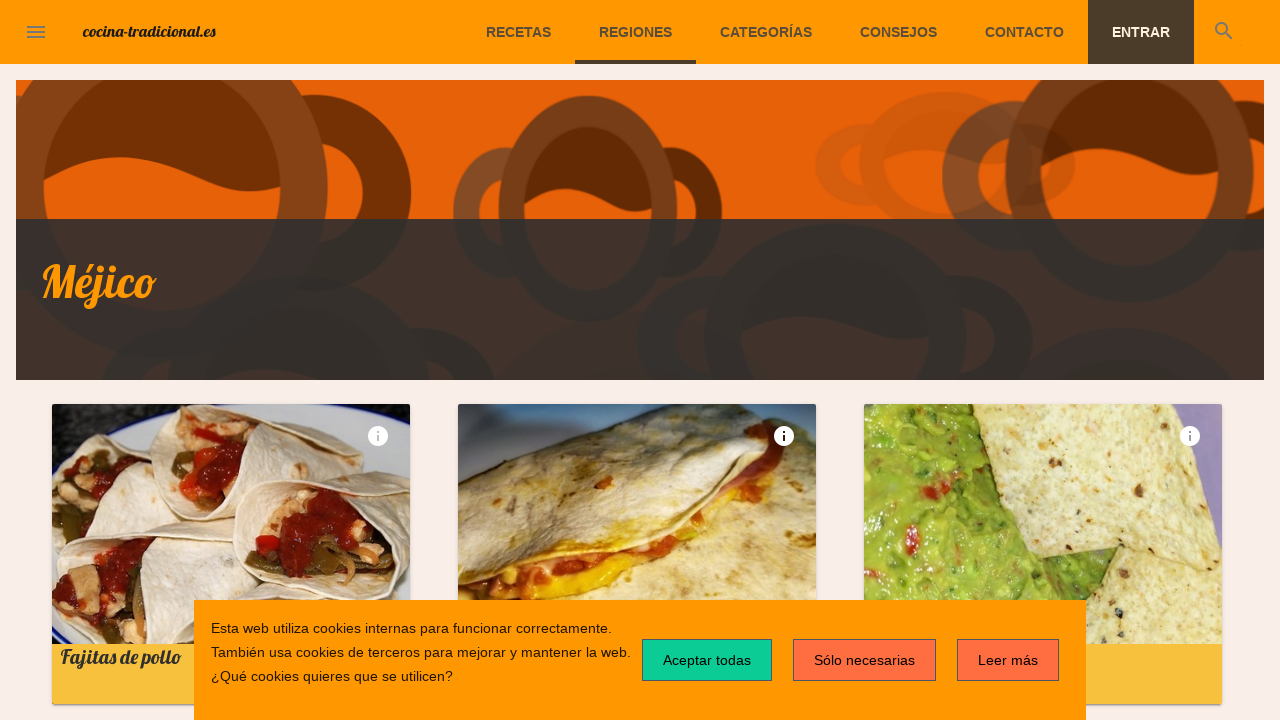

--- FILE ---
content_type: text/html; charset=utf-8
request_url: https://cocina-tradicional.es/regiones/mejico
body_size: 4269
content:
<!DOCTYPE html>
<html>
<head>
  <meta charset="utf-8">
  <meta http-equiv="X-UA-Compatible" content="IE=edge">
  <meta name="viewport" content="width=device-width, initial-scale=1.0, minimum-scale=1.0">
  <meta name="robots" content: 'index, follow'>
  <meta name="language" content: 'Spanish'>
  <meta name="p:domain_verify" content="4d4314fb0dcd43eba7ed60324e8b36c5"/>
  <title>cocina-tradicional.es | Méjico</title>
<meta name="keywords" content="cocina, receta, tradicional, cocina-tradicional, región, méjico">
<link rel="canonical" href="http://cocina-tradicional.es/regiones/mejico">
<meta name="twitter:site_name" content="cocina-tradicional.es">
<meta name="twitter:site" content="@cocina_tradicio">
<meta name="twitter:card" content="summary_large_image">
<meta name="twitter:image" content="images/default.png">
<meta property="og:url" content="http://cocina-tradicional.es/regiones/mejico">
<meta property="og:site_name" content="cocina-tradicional.es">
<meta property="og:title" content="Méjico">
<meta property="og:image" content="images/default.png">
<meta property="og:type" content="article">
<meta name="image" content="images/default.png">
  <link rel="stylesheet" media="all" href="/assets/application-80babc5eccdb287bf8d6d4c3e7629ddb2778cc5a49db4401fc22ef3fb978aa8b.css" data-turbolinks-track="true" />
  <script src="/assets/application-6b3edc2211e26fda505f8760ebcfcb39495a6f7b67edcdac4955b2f352bdfb12.js" data-turbolinks-track="true"></script>
  <link href="https://fonts.googleapis.com/icon?family=Material+Icons" rel="stylesheet">
  <link href="https://fonts.googleapis.com/css?family=Lobster" rel="stylesheet">
  <link rel="stylesheet" href="https://cdnjs.cloudflare.com/ajax/libs/material-design-lite/1.3.0/material.orange-deep_orange.min.css" />
  <script src="https://cdnjs.cloudflare.com/ajax/libs/material-design-lite/1.3.0/material.min.js"></script>
  <script src="https://cdn.jsdelivr.net/npm/js-cookie@2/src/js.cookie.min.js"></script>
  <link rel="alternate" hreflang="es-es" href="http://cocina-tradicional.es">
  <meta name="theme-color" content="#ff9800">
  <link rel="icon" sizes="192x192" href="logo-high.png">
  <link rel="canonical" href="http://cocina-tradicional.es/regiones/mejico.html" >
  <link href="https://fonts.googleapis.com/css?family=Lobster+Two" rel="stylesheet">
  <link rel="apple-touch-icon" href="/images/pwa/192x192.png">
  <link rel="shortcut icon" type="image/x-icon" href="/assets/favicon-930b7b771c82a68ce8932caec5e644c837396f2024d84b785853e7f532e80806.ico" />
  <meta name="csrf-param" content="authenticity_token" />
<meta name="csrf-token" content="CWg+G0dA6tHn9RLu0tfAwscZM6qErjS+xRWy2Iy6bJcb2yKPxjsy9pSA+1LMRwPpjq74TSjH792UGkeELEpoRw==" />
  <script>
    // Loads for Material Design - wait for MDL to be available
    function initMDL() {
      if (typeof componentHandler !== 'undefined') {
        componentHandler.upgradeAllRegistered();
      } else {
        setTimeout(initMDL, 50);
      }
    }
    
    function upgradeMDL() {
      if (typeof componentHandler !== 'undefined') {
        componentHandler.upgradeDom();
      }
    }
    
    $( document ).ready(function() {
      initMDL();
    });
    
    $( document ).on('page:load', function(){
      initMDL();
    });
    
    setInterval(upgradeMDL, 100);
  </script>
  <script data-ad-client="ca-pub-5919465706299133" async src="https://pagead2.googlesyndication.com/pagead/js/adsbygoogle.js"></script>
<link rel="manifest" href="/manifest.json" />
<meta name="apple-mobile-web-app-capable" content="yes"></head>

<body class="">
  <div class="mdl-layout mdl-js-layout mdl-layout--fixed-header">
    
<div class="android-header mdl-layout__header mdl-layout__header--waterfall" >
  <div class="mdl-layout__header-row">
    <span class="android-title mdl-layout-title">
      <a title="Home" href="/">
        <img class="android-logo-image" alt="" src="/assets/android-logo-706bc20d68f02290f46a90a66c18086b5d4c4d6dbb49a58c1410b29137df11d3.png" />
</a>    </span>
    <!-- Add spacer, to align navigation to the right in desktop -->
    <div class="android-header-spacer mdl-layout-spacer"></div>
    <div class="android-search-box mdl-textfield mdl-js-textfield mdl-textfield--expandable mdl-textfield--floating-label mdl-textfield--align-right mdl-textfield--full-width">
      <form class="action" action="/recetas/" accept-charset="UTF-8" method="get"><input name="utf8" type="hidden" value="&#x2713;" />
        <label class="mdl-button mdl-js-button mdl-button--icon" for="search-field">
          <i class="material-icons">search</i>
        </label>
        <div class="mdl-textfield__expandable-holder">
          <input type="text" name="name" id="search-field" class="mdl-textfield__input" />
        </div>
</form>    </div>
    <!-- Navigation -->
    <div class="android-navigation-container">
      <nav class="android-navigation mdl-navigation">
        <a title="Recetas" class="mdl-navigation__link mdl-typography--text-uppercase " href="/recetas/">Recetas</a>
        <a title="Regiones" class="mdl-navigation__link mdl-typography--text-uppercase selected" href="/regiones/">Regiones</a>
        <a title="categorías" class="mdl-navigation__link mdl-typography--text-uppercase " href="/categorias/">Categorías</a>
        <a title="Consejos" class="mdl-navigation__link mdl-typography--text-uppercase " href="/consejos/">Consejos</a>
          <a title="Contacto" class="mdl-navigation__link mdl-typography--text-uppercase " href="/contacto/new/">Contacto</a>
          <a title="Entrar" class=" button_login mdl-navigation__link mdl-typography--text-uppercase" href="/users/sign_in/">Entrar</a>
      </nav>
    </div>
    <span class="android-mobile-title mdl-layout-title">
      <a title="Home" class="unstyled" href="/">
        <img class="android-logo-image" alt="" src="/assets/android-logo-706bc20d68f02290f46a90a66c18086b5d4c4d6dbb49a58c1410b29137df11d3.png" />
</a>    </span>
  </div>
</div>

<div class="android-drawer mdl-layout__drawer">

  <span class="mdl-layout-title">
    <a title="Home" href="/">
      <img class="android-logo-image" alt="" src="/assets/android-logo-white-706bc20d68f02290f46a90a66c18086b5d4c4d6dbb49a58c1410b29137df11d3.png" />
</a>  </span>
  <nav class="mdl-navigation">
      <a class="mdl-navigation__link" href="/users/sign_in/">Entrar</a>
    <a class="mdl-navigation__link " href="/recetas/">Recetas</a>
    <a class="mdl-navigation__link" href="/recetas/?traditional=true">Tradicionales</a>
    <a class="mdl-navigation__link" href="/regiones/">Regiones</a>
    <a class="mdl-navigation__link" href="/categorias/">Categorías</a>
    <a class="mdl-navigation__link " href="/consejos/">Consejos de cocina</a>
    <a class="mdl-navigation__link " href="/contacto/new/">Contacto</a>
    <div class="android-drawer-separator"></div>
    <a class="mdl-navigation__link" href="https://twitter.com/cocina_tradicio">Twitter</a>
    <a class="mdl-navigation__link" href="https://www.facebook.com/web.cocina.tradicional/">Facebook</a>
  </nav>
</div>

    <div class="android-content mdl-layout__content">
      <a id="top"></a>
      <section><div class="region-content"><div class="region-header" style="background: no-repeat url(&#39;/images/default.png&#39;); background-size: cover;"><div class="text"><div class="title"><h2>Méjico</h2></div><div class="subtitle"><h5></h5></div></div></div><div class="recipes-summary"><div class="recipes"><a class="recipe-card-image mdl-card mdl-shadow--2dp " style="background-image: url(https://cooking-time-bucket.s3.eu-west-1.amazonaws.com/uploads/image/file/5a380b15804bb819e90003c1/thumb_DSC00556.JPG)" href="/recetas/fajitas-de-pollo/"><div class="mdl-card__actions"><div class="recipe-card-image__filename">Fajitas de pollo</div></div><div class="mdl-card__menu"><button class="mdl-button mdl-button--icon mdl-js-button mdl mdl-button-white" id="info_5a380b57804bb819e90003c3"><i class="material-icons">info</i></button><div class="mdl-tooltip mdl-tooltip--large" for="info_5a380b57804bb819e90003c3">Dificultad:Sencilla<br />Tiempo: 1.5 Horas</div></div></a><a class="recipe-card-image mdl-card mdl-shadow--2dp " style="background-image: url(https://cooking-time-bucket.s3.eu-west-1.amazonaws.com/uploads/image/file/5e8a57f7804bb870d871a8e1/thumb_WhatsApp_Image_2020-04-05_at_23.38.48.jpeg)" href="/recetas/quesadillas-de-jamon-y-tomate/"><div class="mdl-card__actions"><div class="recipe-card-image__filename">Quesadillas de jamón y tomate</div></div><div class="mdl-card__menu"><button class="mdl-button mdl-button--icon mdl-js-button mdl mdl-button-white" id="info_5e8a5809804bb870d871a8e3"><i class="material-icons">info</i></button><div class="mdl-tooltip mdl-tooltip--large" for="info_5e8a5809804bb870d871a8e3">Dificultad:Muy sencilla<br />Tiempo: 15.0 Minutos</div></div></a><a class="recipe-card-image mdl-card mdl-shadow--2dp " style="background-image: url(https://cooking-time-bucket.s3.eu-west-1.amazonaws.com/uploads/image/file/5efb79c4804bb83f36c67198/thumb_wh_1.jpeg)" href="/recetas/guacamole/"><div class="mdl-card__actions"><div class="recipe-card-image__filename">Guacamole</div></div><div class="mdl-card__menu"><button class="mdl-button mdl-button--icon mdl-js-button mdl mdl-button-white" id="info_5efb7814804bb83f36c6718c"><i class="material-icons">info</i></button><div class="mdl-tooltip mdl-tooltip--large" for="info_5efb7814804bb83f36c6718c">Dificultad:Muy sencilla<br />Tiempo: 5.0 Minutos</div></div></a></div></div></div></section>

      <div class="modal" id="loading" style="display:none;" v-show="loading"><div class="modal-content"><p>Por favor espere mientras se sube...<div class="mdl-progress mdl-js-progress mdl-progress__indeterminate"></div></p></div></div>
      <div class="modal" id="banner_android" style="display:none;"><div class="modal-content"><div class="today-recipe-section mdl-typography--text-center big-recipe-card mdl-card margin-t"><div class="mdl-typography--display-1-color-contrast margin-t">Ahora también en Android ¡Descárgala!</div><br /><br /><p><a href="https://play.google.com/store/apps/details?id=jmjurado23.application.com.cocina_tradicional"><img style="height: 83px;" src="/assets/google_play-284eec9e4592bc285c314777a62084b6b113f60166cb0700d5863430dd4426ff.svg" /></a></p></div><div class="container-loading"><div class="progress progress-striped"><div class="progress-bar"></div></div></div></div></div>
      <footer class="android-footer mdl-mega-footer">
  <div class="mdl-mega-footer--top-section">
    <div class="mdl-mega-footer--left-section">
      <a href="https://twitter.com/cocina_tradicio" class="mdl-mega-footer--social-btn twitter" target="blank">
        <img alt="Twitter" src="/assets/twitter-7cadfc7126e5a44c774f7ffa2d1a7217782e2633ecf81bbf8fdb95222417d757.png" />
      </a>
      &nbsp;
      <a href="https://www.facebook.com/web.cocina.tradicional/" class="mdl-mega-footer--social-btn facebook" target="blank">
        <img alt="Facebook" src="/assets/facebook-1d0fc19a645f75d59cb51c585924a827fdd9dd52f36e90a3f4c16b07329aee38.png" />
      </a>
      &nbsp;
    </div>
    <div class="mdl-mega-footer--right-section">
      <a class="mdl-typography--font-light" href="#top">
        Ir al principio
        <i class="material-icons">expand_less</i>
      </a>
    </div>
  </div>

  <div class="mdl-mega-footer--middle-section">
    <p class="mdl-typography--font-light">
    <a class="footer-google" href="https://play.google.com/store/apps/details?id=jmjurado23.application.com.cocina_tradicional">
      <img src="/assets/google-play-badge-241f96b9bdd3a88c283a5246ac7cb6fc8d4399a8900c3729868764ba584dfe0e.png" />
    </a>
    </p>
    <p class="mdl-typography--font-light">© cocina-tradicional.es 2025</p>
    <p class="mdl-typography--font-light">Las recetas de cocina de toda la vida</p>
    <p class="mdl-typography--text-center">Desarrollada y gestionada con
      <span class="material-icons position-relative-icon">
        favorite
      </span> por <a href="https://about.me/juanmajurado"><b>jmjurado23</b></a>
    </p>
  </div>

  <div class="mdl-mega-footer--bottom-section">
    <a class="android-link android-link-menu mdl-typography--font-light" id="version-dropdown">
      Contacto
      <i class="material-icons">arrow_drop_up</i>
    </a>
    <ul class="mdl-menu mdl-js-menu mdl-menu--top-left mdl-js-ripple-effect" for="version-dropdown">
      <li class="mdl-menu__item"><a href="mailto:web.cocina.tradicional@gmail.com">Email</a></li>
      <li class="mdl-menu__item"><a href="/contacts/new">Escríbenos</a></li>
    </ul>
    <a class="android-link mdl-typography--font-light" href="/privacidad">Política de privacidad</a>
    <a class="android-link mdl-typography--font-light" href="/aviso_legal">Aviso Legal</a>
  </div>

</footer>

        <div id="cookies-bar" class="cookies-bar">
  <p>
    Esta web utiliza cookies internas para funcionar correctamente.
    <br>
    También usa cookies de terceros
    para mejorar y mantener la web.
    <br>
    ¿Qué cookies quieres que se utilicen?
  </p>

  <a class="btn accept" href="http://cocina-tradicional.es/regiones/mejico">Aceptar todas</a>
  <a class="btn reject" href="http://cocina-tradicional.es/regiones/mejico">Sólo necesarias</a>
  <a class="btn reject" href="/privacy/">Leer más</a>
</div>

    </div>
  </div>
  <div class="blueimp-gallery blueimp-gallery-controls" id="blueimp-gallery"><div class="slides"></div><h3 class="title"></h3><a class="prev">‹</a><a class="next">›</a><a class="close">×</a><a class="play-pause"></a><ol class="indicator"></ol></div>
  
<script>
(function() {
  $(document).ready(function(){
    if( $('#toast-errors-notices').length > 0){
      var snackbarContainer = document.querySelector('#toast-errors-notices');
      var message = "";
      $('.notice').each(function(index, e){ message += $(this).html() + "\n"});
      $('.alert').each(function(index, e){ message += $(this).html() + "\n"});
      var data = {message: message};
      snackbarContainer.MaterialSnackbar.showSnackbar(data);
    }
  });
}());
</script>


  <!-- Firebase notifications for subscribe token -->
  <script src="https://www.gstatic.com/firebasejs/8.2.5/firebase-app.js"></script>
  <script src="https://www.gstatic.com/firebasejs/8.2.5/firebase-messaging.js"></script>
</body>
</html>


--- FILE ---
content_type: text/html; charset=utf-8
request_url: https://www.google.com/recaptcha/api2/aframe
body_size: 269
content:
<!DOCTYPE HTML><html><head><meta http-equiv="content-type" content="text/html; charset=UTF-8"></head><body><script nonce="hdSCLGQXlEJsjwkP-Gfx_w">/** Anti-fraud and anti-abuse applications only. See google.com/recaptcha */ try{var clients={'sodar':'https://pagead2.googlesyndication.com/pagead/sodar?'};window.addEventListener("message",function(a){try{if(a.source===window.parent){var b=JSON.parse(a.data);var c=clients[b['id']];if(c){var d=document.createElement('img');d.src=c+b['params']+'&rc='+(localStorage.getItem("rc::a")?sessionStorage.getItem("rc::b"):"");window.document.body.appendChild(d);sessionStorage.setItem("rc::e",parseInt(sessionStorage.getItem("rc::e")||0)+1);localStorage.setItem("rc::h",'1769654353410');}}}catch(b){}});window.parent.postMessage("_grecaptcha_ready", "*");}catch(b){}</script></body></html>

--- FILE ---
content_type: text/css
request_url: https://cocina-tradicional.es/assets/application-80babc5eccdb287bf8d6d4c3e7629ddb2778cc5a49db4401fc22ef3fb978aa8b.css
body_size: 47789
content:
body{background-color:#faeee8;overscroll-behavior:contain}section{padding:16px}.home-header{background-color:cyan}.home-header>.title{font-size:xx-large;text-align:center}.home-header>.subtitle{font-size:large;text-align:center}.home-header>.search{text-align:center}.home-header>.search>input{width:50%;height:40px}.form-search{width:80%;margin:auto}.home-search__input{padding:0px 24px;background-color:white;border-radius:48px;border-color:#FF9800;border-width:2px;border-style:solid;font-size:large;height:48px;width:100%;box-sizing:border-box}.home-search__input:focus-visible{border-color:#ff6600;outline:2px solid #ff6600}.material-icons.mdl-badge[data-badge]:after{right:-12px !important}.home-section{margin:30px 15px;color:#767777;background-color:#ffffff;padding:24px}.home-section>.home-section__title{color:#2f2f2f;font-size:xx-large;line-height:initial}.home-section>.home-section__link{margin-top:48px}.mdl-card__title-text{width:100%}.unstyled{text-decoration:none}.traditional-icon{float:right;opacity:1;width:100%}.traditional-icon>img{float:right;height:69px}.traditional-icon-list{float:right;opacity:1;width:100%}.traditional-icon-list>img{position:absolute;height:50px;top:8px;left:8px}.today-recipe-container{margin-top:16px;display:block;padding:14px;width:90%;margin:auto}.today-recipe-container>a>iframe{max-height:200px;padding:14px;float:left;max-width:500px}.today-recipe-container>a>img{border-radius:6px;max-height:200px;float:left;max-width:500px}.today-recipe-container>.today-recipe{overflow:hidden;min-height:200px;padding:14px}.today-recipe-container>.today-recipe>.title{color:#FF9800;font-size:21px;margin-bottom:6px;overflow:hidden;text-overflow:ellipsis;display:-webkit-box;-webkit-box-orient:vertical;-webkit-line-clamp:2;max-height:2}.today-recipe-container>.today-recipe>.description{overflow:hidden;text-overflow:ellipsis;display:-webkit-box;-webkit-box-orient:vertical;-webkit-line-clamp:3;max-height:3}.today-recipe-container>.today-recipe>a{background-color:#FF6E40 !important;float:right}.today-recipe-container>.today-recipe>.ingredients{padding-top:14px;font-size:14px;text-height:bold;height:140px;text-overflow:ellipsis;display:-webkit-box;-webkit-box-orient:vertical;-webkit-line-clamp:2;max-height:2}.today-recipe-container>.today-recipe>.ingredients>ul{list-style-type:none;line-height:19px;padding-left:8px}.steps>.step{width:100%;margin:6px 0px;background:rgba(255,104,0,0.1);border:1px;border-style:solid;border-color:#e1a317;padding:14px;border-radius:6px;box-sizing:border-box;clear:both}.steps>.step>.title{font-size:20px;float:left}.steps>.step>.text{margin-left:14px}.steps>.step>.show{margin-top:6px;text-align:center}.steps>.step>.show img{border-radius:16px;height:150px}.show_form{margin-top:6px;text-align:center}.show_form>img{border-radius:16px;height:150px}.multiselect__tag{background:#FF9800 !important;color:#2f2f2f !important}.multiselect__tag-icon:focus,.multiselect__tag-icon:hover{background:#FF6E40 !important}.mdl-card-category{box-sizing:border-box;width:calc(100% - 48px) !important;height:100px;margin:24px;text-decoration:none;min-height:100px !important;background-color:#ffe8c5 !important;display:inline-block !important}.mdl-card-category__image{display:inline-block;min-width:100px;background-color:#FF9800;border-radius:0 65px 65px 0%;min-height:100px}.mdl-card-category__image>img{max-width:100px}.mdl-card-category__text{margin-left:24px;display:inline-block;font-family:'Lobster', Roboto;font-size:30px;color:#2f2f2f;vertical-align:middle}.region-content .region-header{height:400px;display:block;background:url(/assets/slide021-5964cc2f3cadcdcc83809e859c7435aba481dfda84a08c1929c563b879908b03.jpg) center/cover;position:relative}.region-content .region-header .text{background:rgba(47,47,47,0.9);padding-top:14px;padding-bottom:14px;position:absolute;bottom:0;width:100%}.region-content .region-header .text .title{padding-left:24px;padding-right:24px;color:#FF9800;height:85px}.region-content .region-header .text .title h2{font-family:'Lobster'}.region-content .region-header .text .subtitle{max-height:100px;overflow:auto;color:#ffffff;padding-left:24px;padding-right:24px}@media only screen and (min-width: 500px){.form-search{margin-top:24px;width:80%}.region-content .region-header{height:250px}}@media only screen and (min-width: 800px){.form-search{margin-top:48px;width:60%}.region-content .region-header{height:250px}}@media only screen and (min-width: 1040px){.form-search{margin-top:48px;width:60%}.region-content .region-header{height:300px}}.step{margin:14px 0;background:rgba(255,152,0,0.23);padding:0 8px}.ingredient{margin:14px 0;background:rgba(255,152,0,0.23);padding:0 8px}.social-share-button .ssb-icon{background-size:24px 24px !important;height:24px !important;width:24px !important}@media screen and (max-width: 500px){.today-recipe-container a img{float:none;margin-right:0;width:auto}.social-share-button .ssb-icon{margin:4px;background-size:48px 48px !important;height:48px !important;width:48px !important}}.add_element_button{margin:14px 24px 32px 24px !important}.learn-to-cooking{margin:48px 0;width:100%}.learn-to-cooking__elem{position:relative;height:250px;width:100%;display:inline-block;border-radius:24px 24px 24px 24px;border-color:#faeee8;border-style:solid;box-sizing:border-box}.region_back{background:url(/assets/slide04-84ebe38c70c21d67c1f9aa67e6748cafaa8c7394beeb1805aa108f60d415ce46.jpg);background-size:cover}.learn_back{background:url(/assets/slide02-4eaa9361afd32d4249b03d9aeb36c9f733ee4eda8e07de41962a4ea4a0d9059c.jpg);background-size:cover}.recipes_back{background:url(/assets/slide07-5011156afb70482269795c8ad6292a8d1b40400cd158f87c94da1cb87f8a1f5d.jpg);background-size:cover}.trad_back{background:url(/assets/slide05-add910638f65983aa86171006befd30c864cff5e448c51a64337fba6a10ce9f4.jpg);background-size:cover}.category_back{background:url(/assets/slide06-538900f09d04d0760fd71a2a7434adb073f83898f336a07ba7262e1e681af301.jpg);background-size:cover}.litte-image{height:300px !important}.learn-to-cooking-section{max-height:170px;position:absolute;bottom:0;width:100%;text-align:center;border-radius:0 0 20px 20px;background-color:rgba(255,152,0,0.8)}.learn-to-cooking-text{max-width:800px;padding:24px;text-align:left;color:#2f2f2f}.learn-to-cooking-text>a{text-decoration:none;color:#2f2f2f}.learn-to-cooking-section:hover{background-color:#ff9800}.learn-to-cooking-text__subtitle{display:block}.recipes-summary{width:98%;margin:auto}.recipes-summary>.recipes_summary_button{margin:24px auto;text-align:center}.recipes-summary:after{content:"";display:table;clear:both}.recipes-summary__title{font-size:x-large;line-height:initial;margin:2rem}.recipes{margin:auto;width:100%}.recipe-card-image.mdl-card{box-sizing:border-box;width:calc(25% - 48px);height:300px;margin:24px;display:inline-block;text-decoration:none;background-position:center;background-size:cover}.recipe-card-image.mdl-card>img{max-height:204px;height:auto;width:auto}.custom-searcher__title{text-align:center;font-size:x-large;margin:24px 0px 12px}.custom-searcher__subtitle{text-align:center;font-size:normal;color:#2f2f2f;margin:0px 0px 12px 0 px}.custom-searcher-header__title{padding:0 24px;color:#2f2f2f;text-align:center}.custom-searcher__search{width:100%;display:inline-block}.custom-searcher__search>.form-search{margin-top:0px}.recipe-card-image>.mdl-card__actions{height:20%;min-height:52px;padding:0px 8px;background-color:#F7C03D;font-family:'Lobster', Roboto;font-size:30px;position:absolute;bottom:0}.recipe-card-image__filename{color:#2f2f2f;font-size:20px}.recipe-card-image__filename i{top:7px;position:relative}.mdl-mega-footer--social-btn{background-color:rgba(0,0,0,0) !important;width:36px;height:36px;text-decoration:none}.mdl-mega-footer--social-btn>img{width:36px;height:36px}.header-search{padding:0px 24px;min-height:0px !important;height:fit-content}.alergen{width:100%;margin:24px 0px;text-align:center}.alerg__button{margin:24px;text-align:center !important;width:fit-content !important}.search-input{width:80% !important}.header-form{display:block}.header-form button{margin-left:24px;background-color:#FF6E40 !important;float:right;top:16px}.mdl-textfield__input{background:#f3f3f3;padding:10px}.mdl-textfield__label:after{background-color:#FF9800 !important;margin-left:0px;bottom:20px}.big-recipe-card{width:95% !important;background-color:#ffffff;margin:auto;margin-bottom:2rem}.big-recipe-card>.title{padding:1rem;margin-bottom:2rem;height:7rem;background:#f7bf3d;background:-moz-linear-gradient(top, #f7bf3d 0%, white 100%);background:-webkit-gradient(left top, left bottom, color-stop(0%, #f7bf3d), color-stop(100%, white));background:-webkit-linear-gradient(top, #f7bf3d 0%, white 100%);background:-o-linear-gradient(top, #f7bf3d 0%, white 100%);background:-ms-linear-gradient(top, #f7bf3d 0%, white 100%);background:linear-gradient(to bottom, #f7bf3d 0%, white 100%);filter:progid:DXImageTransform.Microsoft.gradient( startColorstr='#f7bf3d', endColorstr='#ffffff', GradientType=0 );opacity:1;color:#2f2f2f}.big-recipe-card>form{padding:1rem}.big-contact-card{width:95% !important;background-color:#ffffff;margin:auto;margin-bottom:2rem}.big-contact-card>.title{padding:1rem;margin-bottom:2rem;height:7rem;background:url(/assets/tomates_slim-a344fe31cf4cd06fc874855d041f005532eee789299f04e721264af03468b329.jpg) center/cover;color:white;opacity:1}.big-contact-card>form{padding:1rem}.profile-card>.title{background:#f7bf3d;background:-moz-linear-gradient(top, #f7bf3d 0%, white 100%);background:-webkit-gradient(left top, left bottom, color-stop(0%, #f7bf3d), color-stop(100%, white));background:-webkit-linear-gradient(top, #f7bf3d 0%, white 100%);background:-o-linear-gradient(top, #f7bf3d 0%, white 100%);background:-ms-linear-gradient(top, #f7bf3d 0%, white 100%);background:linear-gradient(to bottom, #f7bf3d 0%, white 100%);filter:progid:DXImageTransform.Microsoft.gradient( startColorstr='#f7bf3d', endColorstr='#ffffff', GradientType=0 )}.remove-profile-card>.title{background:#9e0015;background:-moz-linear-gradient(top, #9e0015 0%, white 100%);background:-webkit-gradient(left top, left bottom, color-stop(0%, #9e0015), color-stop(100%, white));background:-webkit-linear-gradient(top, #9e0015 0%, white 100%);background:-o-linear-gradient(top, #9e0015 0%, white 100%);background:-ms-linear-gradient(top, #9e0015 0%, white 100%);background:linear-gradient(to bottom, #9e0015 0%, white 100%);filter:progid:DXImageTransform.Microsoft.gradient( startColorstr='#9e0015', endColorstr='#ffffff', GradientType=0 )}.more-filters{margin-left:8px}.allergens-question{margin:8px}.allergens-question a{color:#FF9800;text-decoration:none;cursor:pointer}.allergens-list{display:block;overflow:hidden;margin:0.5rem 0rem}.allergens-list .allergen{padding:1rem;float:left}.allergens-list .allergen img{width:3rem;position:relative;top:-11px;left:1px}.allergens-list>a{padding:0rem 1rem;clear:both;display:table}.allergens-list__button{width:100%}.allergens-list .hidden{height:0px}.content{width:100%;display:block;overflow:hidden}.content-images{margin:16px;max-width:400px;width:28%;float:left}.content-images .main-image{text-align:center}.content-images .main-image>img{border-radius:6px;width:95%}.content-images #links>a{text-decoration:none}.content-images #links>a>img{border-radius:6px;border:2px solid #767777;max-height:10rem;width:calc(100%/2 - 40px);margin:1rem}.content-images #links>a>img:hover{background:#FF9800;opacity:0.4}.content-images #links>a>img:after{clear:both}.content-recipe{display:inline-block;width:62%;overflow:auto}.content-recipe .content-section{margin:14px auto;width:100%}.content-recipe .title{font-weight:bold;margin-bottom:8px}.no-recets{width:100%;text-align:center;font-size:large;color:#ff6600;margin-bottom:24px}.clearfix:after{content:".";visibility:hidden;display:block;height:0;clear:both}.add-recipe-button{position:fixed !important;z-index:12;bottom:50px;right:50px;float:right}.edit-recipe-button{position:fixed !important;z-index:12;bottom:50px;right:50px;float:right}.new-recipe .form-input{width:100%}.new-recipe .form-input select{width:100%}.new-recipe .form-input-fourth{width:24%}.new-recipe .mdl-button-fourth{position:relative !important;bottom:0px !important}.new-recipe .form-input-third{width:28%}.new-recipe .form-input-eleven{width:88.4%}.new-recipe .mdl-button-third{position:relative !important;bottom:0px !important}.new-recipe .mdl-button-bottom{position:relative !important;bottom:20px !important}.new-recipe .mdl-button-bottom-step{float:right;position:relative !important;bottom:40px !important}.new-contact .form-input{width:100%}.new-contact .form-input select{width:100%}.new-contact .form-input-fourth{width:20%}.new-contact .mdl-button-fourth{position:relative !important;bottom:0px !important}.new-contact .form-input-third{width:28%}.new-contact .form-input-eleven{width:88.4%}.new-contact .mdl-button-third{position:relative !important;bottom:0px !important}.new-contact .mdl-button-bottom{position:relative !important;bottom:20px !important}.new-contact .mdl-button-bottom-step{float:right;position:relative !important;bottom:40px !important}.mdl-button-red{background-color:#f44336 !important}.form-buttons{float:right}.form-buttons>a{margin-right:1rem}.form-errors{background:#ffAA99;color:#FF2F40;padding:1.5rem;margin:1rem 0rem;font-height:bold}.margin-r{margin-right:4px !important}.margin-t{margin-top:14px !important}.file-input{padding:4px !important;display:inline-block !important;position:relative;top:-14px;font-family:Roboto, Helvetica, Arial, sans-serif;font-size:14px}.image-label{color:#ff6600}.preview{margin:6px 6px 14px 6px}.preview>img{border:6px solid grey;width:18%}.mdl-warning{background-color:#ffAA99 !important}.mdl-card__text{padding:14px}.comments{padding:6px}.comments .new-comment{border:1px solid rgba(118,119,119,0.5);border-radius:6px}.comments .comment{width:90%;display:inline-flex;margin:6px 0px;padding:14px}.comments .comment .image img{width:85px}.comments .comment .content{padding:0 6px;display:block;width:100%}.comments .comment .content .author{font-weight:bold}.comments .no-comments{width:90%;display:inline-flex;margin:6px 0px;padding:14px}.all-input{width:100% !important}#view-source{position:fixed;display:block;right:0;bottom:0;margin-right:40px;margin-bottom:40px;z-index:900}.content-400{font-family:'Roboto';width:100%}.title-400{margin:70px auto 20px auto;text-align:center}.title-400>h1{font-size:46px}.image-400{text-align:center;margin-bottom:70px}.image-400>img{width:30%}.modal{position:fixed;z-index:12;left:0;top:0;width:100%;height:100%;overflow:auto;background-color:black;background-color:rgba(0,0,0,0.4)}.modal-content{text-align:center;background-color:#fefefe;margin:15% auto;padding:20px;border:1px solid #888;width:80%;border-radius:15px;position:relative}.modal-content>p{margin:14px}.modal-content>.mdl-progress{margin:auto}.close{color:#aaa;position:absolute;right:15px;top:10px;font-size:28px;font-weight:bold;cursor:pointer;z-index:100}.close:hover,.close:focus{color:black;text-decoration:none;cursor:pointer}.advice-p{padding:14px;background:rgba(255,152,0,0.23);float:right}.advice-p>i{position:relative;margin-right:6px;top:5px}.advice-a{padding:14px;background:rgba(0,193,255,0.23)}.advice-a>i{position:relative;margin-right:6px;top:5px}.info-new-recipe{position:relative;top:5px;margin-left:6px}.users-instructions{background-color:rgba(255,152,0,0.6);padding:25px;background-size:cover;text-align:center;background-color:#ff9800;background-image:linear-gradient(90deg, rgba(255,255,255,0.07) 50%, transparent 50%),linear-gradient(90deg, rgba(255,255,255,0.13) 50%, transparent 50%),linear-gradient(90deg, transparent 50%, rgba(255,255,255,0.17) 50%),linear-gradient(90deg, transparent 50%, rgba(255,255,255,0.19) 50%);background-size:13px, 29px, 37px, 53px}.users-instructions img{max-width:180px}.users-instructions>.title{font-size:20px;padding:16px;margin-bottom:14px}.user-instructions__step{width:100%}@media only screen and (min-width: 500px){.user-instructions__step{width:50%;display:inline-block}}@media only screen and (min-width: 800px){.user-instructions__step{width:25%;display:inline-block}}.advice{margin:14px;background-color:rgba(255,152,0,0.23);padding:8px}.advice>h3{font-size:20px;margin:6px !important}.advice>img{max-width:50px;float:left;margin-right:6px}.admin_stats{padding:16px;background-color:rgba(255,152,0,0.23);display:inline-block;width:100%;height:100%}.admin_stats>.info-admin{max-width:180px;min-width:180px;padding:14px;float:left;margin:16px;height:200px;text-align:center}.admin_stats>.info-admin>.title{font-size:20px;background-color:#2f2f2f;color:white;padding:6px}.admin_stats>.info-admin>.title>a{text-decoration:none;color:white}.admin_stats>.info-admin>.info{color:black;padding:24px;font-size:40px;background-color:white}.admin_stats>.info-admin>.link{padding:14px;font-size:24px;background-color:#ff9800}.admin_stats>.info-admin>.link>a{text-decoration:none;color:black}.table{width:100%}.table>thead>tr{padding:6px;margin:2px}.table>tbody>tr{background-color:rgba(255,152,0,0.23);margin:2px}.table>tbody>tr>td{padding:6px}.pagination{font-size:20px;width:100%;text-align:center;margin:14px auto}.pagination span{padding:4px}.pagination a{text-decoration:none}.content>.info{margin:14px}.collaboration-banner-content{padding:25px}.collaboration-banner-content>.title{font-size:20px;padding:16px;margin-bottom:14px}.collaboration-banner-content>.collaborators{margin-top:8px;width:100%}.collaboration-banner-content>.collaborators>.collaborator{float:left;width:33.3%;text-align:center;margin:8px 0px}.collaboration-banner-content>.collaborators>.collaborator>a>img{width:70px;margin:14px}.collaboration-banner-content>.collaborators>.collaborator>.text{font-weight:bold;font-size:20px;width:100%;margin:auto;position:relative;top:10px;text-align:center}.collaboration-banner-content>.collaborators>.collaborator>.img{text-align:center;width:100%}.collaboration-banner-content>.collaborators>.collaborator>.img>img{margin-top:18px;width:150px;height:150px}.collaboration-banner-content>.clear{content:"";display:table;clear:both}.collaboration-banner-content>.collaboration-instructions{margin:30px}.collaboration-banner-content>.collaboration-instructions div{margin-top:14px}.position-relative-icon{position:relative}.collaboration-banner-content:after{content:"";display:table;clear:both}.text-area{overflow:hidden}.link-bold{font-weight:bold;color:#2f2f2f !important}.video-image-content{padding-left:14px !important;margin-bottom:10px !important;background-color:#ececec;position:relative;right:1px}.logo-pdf{padding:20px;margin:auto;text-align:right}.logo-pdf img{max-height:25px;max-width:200px;margin:auto}.pdf-button{float:right;margin-right:6px}.advices{width:100%}.advices .advice-content{float:left;width:33%}.advices .advice-content .advice-title{width:100%}.advices .advice-content .advice-title>.text{font-weight:bold;font-size:20px;width:100%;margin:auto;position:relative;top:-45px;text-align:center}.advices .advice-content .advice-title>.img{text-align:center;width:100%}.advices .advice-content .advice-title>.img>img{margin-top:18px;width:200px;height:200px}.footer-google{text-decoration:none}.footer-google>img{height:70px}div.alwaysbreak{page-break-before:always}div.nobreak:before{clear:both}div.nobreak{page-break-inside:avoid}@media screen and (max-width: 700px){.collaboration-banner-content>.collaborators{width:100%}.collaboration-banner-content>.collaborators>.collaborator{width:100%;margin:auto;display:block}.advices{width:100%}.advices .advice-content{width:100%}}.container-loading{width:100%;text-align:center}.progress{border-radius:6px;box-shadow:inset 0 1px 2px rgba(0,0,0,0.25),0 1px rgba(255,255,255,0.08)}.progress-bar{height:18px;background-color:#ee303c;border-radius:4px;transition:0.4s linear;transition-property:width, background-color}.progress-striped .progress-bar{background-color:#FCBC51;width:100%;background-image:linear-gradient(45deg, #fca311 25%, transparent 25%, transparent 50%, #fca311 50%, #fca311 75%, transparent 75%, transparent);animation:progressAnimationStrike 3s}.cookies-bar{position:sticky;bottom:0;padding:0px 10px 5px 10px;border-bottom:none;background-color:#FF9800;z-index:2}.cookies-bar .btn{display:block;background-color:#FF6E40;border:1px solid #4B5563;color:#000;padding:5px;margin:5px;text-align:center;text-decoration:none}.cookies-bar .btn.accept{background-color:#0ccc95}.cookies-bar .btn.accept:hover{background-color:#047857}.cookies-bar .btn.reject:hover{background-color:#B91C1C}.cookies-bar .btn.info:hover{background-color:#278df8}@media (min-width: 860px){.cookies-bar{display:flex;max-width:860px;align-items:center;margin:0 auto;padding:16px;justify-content:space-evenly}.cookies-bar .btn{padding:10px 20px;margin:10px}}@media only screen and (min-width: 500px){.learn-to-cooking__elem{width:100%}.mdl-card-category{width:calc(100% - 48px) !important}.learn-to-cooking-text__subtitle{display:block}}@media only screen and (min-width: 800px){.learn-to-cooking__elem{width:50%}.mdl-card-category{width:calc(50% - 48px) !important}.learn-to-cooking-text__subtitle{display:none}}@media only screen and (min-width: 1040px){.learn-to-cooking__elem{width:20%}.mdl-card-category{width:calc(33% - 48px) !important}.learn-to-cooking-text__subtitle{display:none}}@media only screen and (min-width: 1200px){.learn-to-cooking__elem{width:20%}.mdl-card-category{width:calc(25% - 48px) !important}.learn-to-cooking-text__subtitle{display:none}}@keyframes progressAnimationStrike{from{width:0}to{width:100%}}.ai-toggle-section{display:flex;align-items:center;margin-right:20px}.ai-toggle-section label.mdl-switch{margin:0;flex-shrink:0;display:inline-flex}.search-wrapper{display:flex;justify-content:center;align-items:center;width:80%;margin:auto;margin-top:24px}.search-wrapper #original-search,.search-wrapper #ai_request_component{flex-grow:1;width:auto}.search-wrapper #original-search .form-search,.search-wrapper #ai_request_component .form-search{width:100%;margin:0}@media screen and (max-width: 600px){.search-wrapper{flex-direction:column}.search-wrapper .ai-toggle-section{margin-right:0;margin-bottom:10px}.search-wrapper #original-search,.search-wrapper #ai_request_component{width:100%}}.ai-toggle-text{background:linear-gradient(90deg, #FF9800 0%, #FF6E40 25%, #FF9800 50%, #FF6E40 75%, #FF9800 100%);background-size:200% auto;-webkit-background-clip:text;-webkit-text-fill-color:transparent;background-clip:text;font-size:18px;font-weight:500;animation:gradientShift 3s ease infinite}@keyframes gradientShift{0%{background-position:0% center}50%{background-position:100% center}100%{background-position:0% center}}.login-content{color:#ffffff;padding:45px}.login-content .login-text{width:70%;background-color:#ffaa40;margin:auto;color:#2f2f2f}.login-content .login-text .mdl-button.facebook{background-color:#3b5998 !important;color:white !important}.login-content .login-text .mdl-button.google{background-color:#db4437 !important;color:white !important}.login-content .login-text>h3{text-align:center;color:#2f2f2f;margin:12px}.login-content .login-text .login-logo{padding:20px;margin:auto;text-align:center}.login-content .login-text .login-logo img{max-height:61px;max-width:300px;margin:auto}.login-content .login-text h3{padding:16px}.login-content .login-text h5{padding:16px}.login-content .login-text p{padding:16px}.login-content .login-text .buttons-social{position:relative;text-align:center;padding-top:16px}.login-content .login-text .buttons-social>a{width:80%;margin:auto;padding:0;margin-bottom:16px;position:relative}@media (max-width: 900px){.login-content{color:#ffffff;padding:45px 0px}.login-content .login-text{width:90%}}body{margin:0;font-family:Roboto, Helvetica, Arial, sans-serif;background-color:#faeee8}body.pdf{margin:0;font-family:Roboto, Helvetica, Arial, sans-serif;background-color:white}body.pdf>section{padding:0px}body.pdf>section .big-recipe-card>.title{color:black !important;background-color:#f3f3f3;height:4rem}body.pdf>section .content-images{margin-bottom:14px}body.pdf>section .content-recipe{display:initial}a img{border:0px}.mdl-layout__content{z-index:auto !important}.android-be-together-section{position:relative;height:500px;width:auto;background-color:#f3f3f3;background:url(/assets/slide01-10f7ae1579097bbc46528e28a45ad2ca7025e00b44d657634a5dcac4d81032fa.jpg) center 30% no-repeat;background-size:cover}::-moz-selection{background-color:#FF9800;color:#ffffff}::selection{background-color:#FF9800;color:#ffffff}.android-search-box .mdl-textfield__input{color:rgba(0,0,0,0.87)}.android-header .mdl-menu__container{z-index:50;margin:0 !important}.mdl-textfield--expandable{width:auto}.android-mobile-title{display:none !important}.android-logo-image{height:28px;width:140px}.android-header{overflow:visible;background-color:#ffffff}.android-header .material-icons{color:#767777 !important}.android-header .mdl-layout__drawer-button{background:transparent;color:#767777}.android-header .mdl-navigation__link{color:#767777;font-weight:700;font-size:14px}.mdl-layout__drawer .mdl-navigation .mdl-navigation__link.selected{color:#2f2f2f;background:#f3f3f3}.android-slogan{font-size:60px;padding-top:160px;color:#2f2f2f}.android-slogan>img{width:85px;margin-right:12px}.form-search{margin-top:2rem}.android-sub-slogan{font-size:21px;padding-top:24px}.android-sub-slogan>h2{font-size:21px !important}.search-home{background:#f3f3f3;width:25%;margin:auto}.search-home input{width:100%}.android-link{text-decoration:none;color:#FF9800}.android-link:hover{color:#767777}.android-link .material-icons{position:relative;top:-1px;vertical-align:middle}.android-alt-link{text-decoration:none;color:#FF6E40 !important;font-size:16px}.android-alt-link:hover{color:#FF2F40 !important}.android-alt-link .material-icons{position:relative;top:6px}.android-navigation-container{direction:rtl;order:1;width:500px;transition:opacity 0.2s cubic-bezier(0.4, 0, 0.2, 1),width 0.2s cubic-bezier(0.4, 0, 0.2, 1)}.android-navigation{direction:ltr;justify-content:flex-end;width:800px}.android-search-box.is-focused+.android-navigation-container{opacity:0;width:100px}.android-navigation .mdl-navigation__link{display:inline-block;height:60px;line-height:68px;background-color:transparent !important;border-bottom:4px solid transparent}.android-navigation .mdl-navigation__link.button_login{background-color:#2f2f2f !important;color:white;margin-right:14px !important}.android-navigation .mdl-navigation__link:hover{border-bottom:5px solid #2f2f2f}.android-navigation .mdl-navigation__link.selected{border-bottom:5px solid #2f2f2f}.android-search-box{order:2;margin-left:16px;margin-right:16px}.android-more-button{order:3}.android-drawer{border-right:none}.android-drawer-separator{height:1px;background-color:#f3f3f3;margin:8px 0}.android-drawer .mdl-navigation__link.mdl-navigation__link{font-size:14px;color:#767777}.android-drawer span.mdl-navigation__link.mdl-navigation__link{color:#FF9800}.android-drawer .mdl-layout-title{position:relative;background:#FF9800;height:160px}.android-drawer .android-logo-image{position:absolute;bottom:16px}.android-be-together-section{position:relative;height:500px;width:auto;background-color:#f3f3f3;background:url(/assets/slide01-10f7ae1579097bbc46528e28a45ad2ca7025e00b44d657634a5dcac4d81032fa.jpg) center 30% no-repeat;background-size:cover}.logo-font{font-family:'Lobster', 'Roboto', 'Helvetica', 'Arial', sans-serif;line-height:1;color:#2f2f2f;font-weight:500}.logo-font>h1{font-family:'Lobster', 'Roboto', 'Helvetica', 'Arial', sans-serif;display:inline}.android-fab{position:absolute !important;right:20%;bottom:-26px;z-index:3;background:#2f2f2f !important;color:#ffffff !important}.android-footer{position:relative}.android-footer a:hover{color:#ff6600}.android-footer .mdl-mega-footer--top-section::after{border-bottom:none}.android-footer .mdl-mega-footer--middle-section::after{border-bottom:none}.android-footer .mdl-mega-footer--bottom-section{position:relative}.android-footer .mdl-mega-footer--bottom-section a{margin-right:2em}.android-footer .mdl-mega-footer--right-section a .material-icons{position:relative;top:6px}.android-link-menu:hover{cursor:pointer}.mdl-button-white{color:white !important}.mdl-button-black{color:black !important}.mdl-tooltip--large.is-active{z-index:99}.mdl-tooltip--large.is-active i{color:white !important;max-width:10px;margin:4px}@media (max-width: 900px){.android-navigation-container{display:none}.android-title{display:none !important}.android-mobile-title{display:block !important;position:absolute !important;left:calc(50% - 70px);top:12px;transition:opacity 0.2s cubic-bezier(0.4, 0, 0.2, 1)}.android.android-search-box.is-focused~.android-mobile-title,.android-search-box.is-focused+.android-navigation-container+.android-mobile-title{opacity:0}.android-more-button{display:none}.android-search-box.is-focused{width:calc(100% - 48px)}.android-search-box .mdl-textfield__expandable-holder{width:100%}.android-be-together-section{height:350px}.android-slogan{font-size:26px;margin:0 16px;padding-top:24px}.android-slogan>img{width:45px;margin-right:10px}.search-home{background:white;width:80%;margin:auto}.android-sub-slogan{font-size:14px !important;margin:0 16px;padding-top:8px}.android-sub-slogan>h2{font-size:14px !important;margin:0 16px !important}.android-create-character{padding-top:200px;font-size:16px}.android-create-character img{height:12px}.android-fab{display:none}.android-wear-band-text{margin-left:0;padding:16px}.android-footer .mdl-mega-footer--bottom-section{display:none}.add-recipe-button{position:fixed !important;z-index:12;bottom:16px;right:16px;float:right}.edit-recipe-button{position:fixed !important;z-index:12;bottom:16pxx;right:16px;float:right}}@media (max-width: 1435px){.recipe-card-image.mdl-card{float:left;width:100% !important;max-width:calc(100%/3 - 50px)}}@media (max-width: 1090px){.recipe-card-image.mdl-card{float:left;width:100% !important;max-width:calc(100%/2 - 50px)}}@media (max-width: 740px){.android-search{display:none !important}.recipe-card-image.mdl-card{float:left;width:100% !important;max-width:calc(100% - 50px)}.content-images{margin:auto;width:100%;max-width:100%}.content-recipe{display:inline-block;width:100%;margin:14px auto}.content-recipe .content-section{margin:14px auto;width:90%}.preview img{width:100%}}.social-share-button .ssb-icon{background-position:center center;background-repeat:no-repeat;background-size:18px 18px;display:inline-block;height:18px;width:18px}.social-share-button .ssb-twitter{background-image:url(/assets/social-share-button/twitter-27ff360c0285353776bb62988f4fb11761e4bfd73b0b39363195e55e31116a0a.svg)}.social-share-button .ssb-facebook{background-image:url(/assets/social-share-button/facebook-ad8d3a86e9fd0b06b38e14e4259498eeacfe5ee97e7511db878d8e544e8808af.svg)}.social-share-button .ssb-google_bookmark{background-image:url(/assets/social-share-button/google_bookmark-4043aed139aa0379c86924199261fa7693468a8b728c8bda599c19338580e66a.svg)}.social-share-button .ssb-weibo{background-image:url(/assets/social-share-button/weibo-6585c322f6d63da0a522494e290c6a996d469f68ecc973cdcf5b1436f5662705.svg)}.social-share-button .ssb-qq{background-image:url(/assets/social-share-button/qq-dab02053716d16896fb03fa4672df74436fe9660cf71bb6cafebd84a9b566a45.svg)}.social-share-button .ssb-delicious{background-image:url(/assets/social-share-button/delicious-2da92358636d19c75cebbed909dc5d63c9188dc09faad5c7acba67efaa3547a9.svg)}.social-share-button .ssb-linkedin{background-image:url(/assets/social-share-button/linkedin-b8af50638ca1b80bff4359c929fbb8fb8e5ee287811b32f460b3793cf7ee0edb.svg)}.social-share-button .ssb-tumblr{background-image:url(/assets/social-share-button/tumblr-ee1b0b634973b391889fae5838e7138a2bb0d85ba94411d241d4b8e9adbd6141.svg)}.social-share-button .ssb-pinterest{background-image:url(/assets/social-share-button/pinterest-f5d520767ef94c66c030eb3ac24b025ee062f3a01b17b2bef8148ea79b6c4777.svg)}.social-share-button .ssb-douban{background-image:url(/assets/social-share-button/douban-5c74732c0a27325454fcf8db895356397f4f7bdb58270b63a8b1087cceff65f8.svg)}.social-share-button .ssb-wechat{background-image:url(/assets/social-share-button/wechat-379026739bf0c9c4159027f40c2f44229f04c0f00eba8766a3e91732ea6a5300.svg)}.social-share-button .ssb-vkontakte{background-image:url(/assets/social-share-button/vkontakte-18d6ebdd0747f8cb5315a181e1e5bdee4118d38759a05f76b9ef8ede7dc2c761.svg)}.social-share-button .ssb-odnoklassniki{background-image:url(/assets/social-share-button/odnoklassniki-786d2c2e2dfb88abd733d2795b99cda5ed7ed9ebeb3dbdab563e5de5a1c65c49.svg)}.social-share-button .ssb-xing{background-image:url(/assets/social-share-button/xing-d09b2073bff689e6ee9a668f13a189465ed5be9519e4b3c97062642c4bc9f730.svg)}.social-share-button .ssb-email{background-image:url(/assets/social-share-button/email-0a4ecb50409186b97f081174b555c417e27a5d21fb40ae9c71418c4c2005ccc5.svg)}.social-share-button .ssb-reddit{background-image:url(/assets/social-share-button/reddit-bd3b8f81d3d59a1a22a30524131af16166ba6f775bbc9cc47f7a7d92c39d96da.svg)}.social-share-button .ssb-hacker_news{background-image:url(/assets/social-share-button/hacker_news-60523ec917cdede4311477985c2d676135b6ef7e70f9763de88079b923a533c0.svg)}.social-share-button .ssb-telegram{background-image:url(/assets/social-share-button/telegram-32ec83f6a48e0a635b68ceba07cde24de24827ad5010aee6dda80049ffd6bce1.svg)}.social-share-button .ssb-whatsapp_app,.social-share-button .ssb-whatsapp_web{background-image:url(/assets/social-share-button/whatsapp-f67550549333c10e5b220256546e4411fba136dc91b00b1e0064f8839dbdff8d.svg)}.ss-wechat-dialog{width:300px;position:fixed;background:#fff;padding:15px;border-radius:3px;box-shadow:0 2px 15px rgba(0,0,0,0.15);z-index:11001;font-size:14px;line-height:1.2em}.ss-wechat-dialog .wechat-popup-header{font-weight:bold}.ss-wechat-dialog .wechat-dialog-qr{text-align:center;margin:25px 0}.ss-wechat-dialog .wechat-popup-close{width:16px;height:16px;position:absolute;right:10px;top:10px;color:#999;text-decoration:none;font-size:16px}.ss-wechat-dialog .wechat-popup-footer{text-align:left;line-height:22px;color:#666}.blueimp-gallery,.blueimp-gallery>.slides>.slide>.slide-content{position:absolute;top:0;right:0;bottom:0;left:0;-webkit-transition:opacity 0.2s linear;-moz-transition:opacity 0.2s linear;-ms-transition:opacity 0.2s linear;-o-transition:opacity 0.2s linear;transition:opacity 0.2s linear;backface-visibility:hidden;-moz-backface-visibility:hidden}.blueimp-gallery>.slides>.slide>.slide-content{margin:auto;width:auto;height:auto;max-width:100%;max-height:100%;opacity:1}.blueimp-gallery{position:fixed;z-index:999999;overflow:hidden;background:#000;background:rgba(0,0,0,0.9);opacity:0;display:none;direction:ltr;-ms-touch-action:none;touch-action:none}.blueimp-gallery-carousel{position:relative;z-index:auto;margin:1em auto;padding-bottom:56.25%;box-shadow:0 0 10px #000;-ms-touch-action:pan-y;touch-action:pan-y}.blueimp-gallery-display{display:block;opacity:1}.blueimp-gallery>.slides{position:relative;height:100%;overflow:hidden}.blueimp-gallery-carousel>.slides{position:absolute}.blueimp-gallery>.slides>.slide{position:relative;float:left;height:100%;text-align:center;-webkit-transition-timing-function:cubic-bezier(0.645, 0.045, 0.355, 1);-moz-transition-timing-function:cubic-bezier(0.645, 0.045, 0.355, 1);-ms-transition-timing-function:cubic-bezier(0.645, 0.045, 0.355, 1);-o-transition-timing-function:cubic-bezier(0.645, 0.045, 0.355, 1);transition-timing-function:cubic-bezier(0.645, 0.045, 0.355, 1)}.blueimp-gallery>.slides>.slide-loading{background:url(/assets/blueimp-gallery/img/loading-6f1c9a2c9e4932c71d86ded184887c41e4f8db70d5eecbca3b8a51a1c807adc3.gif) center no-repeat;background-size:64px 64px}.blueimp-gallery>.slides>.slide-loading>.slide-content{opacity:0}.blueimp-gallery>.slides>.slide-error{background:url(/assets/blueimp-gallery/img/error-23e0b1effe0dbbad17e7697dccc8ddc2d8066ef69a31cd4bc74444e0e8377789.png) center no-repeat}.blueimp-gallery>.slides>.slide-error>.slide-content{display:none}.blueimp-gallery>.prev,.blueimp-gallery>.next{position:absolute;top:50%;left:15px;width:40px;height:40px;margin-top:-23px;font-family:'Helvetica Neue', Helvetica, Arial, sans-serif;font-size:60px;font-weight:100;line-height:30px;color:#fff;text-decoration:none;text-shadow:0 0 2px #000;text-align:center;background:#222;background:rgba(0,0,0,0.5);-webkit-box-sizing:content-box;-moz-box-sizing:content-box;box-sizing:content-box;border:3px solid #fff;-webkit-border-radius:23px;-moz-border-radius:23px;border-radius:23px;opacity:0.5;cursor:pointer;display:none}.blueimp-gallery>.next{left:auto;right:15px}.blueimp-gallery>.close,.blueimp-gallery>.title{position:absolute;top:15px;left:15px;margin:0 40px 0 0;font-size:20px;line-height:30px;color:#fff;text-shadow:0 0 2px #000;opacity:0.8;display:none}.blueimp-gallery>.close{padding:15px;right:15px;left:auto;margin:-15px;font-size:30px;text-decoration:none;cursor:pointer}.blueimp-gallery>.play-pause{position:absolute;right:15px;bottom:15px;width:15px;height:15px;background:url(/assets/blueimp-gallery/img/play-pause-80193197354886a8997d91eb8e197008e372ddc54570ac6a4b4bef211f35e8d9.png) 0 0 no-repeat;cursor:pointer;opacity:0.5;display:none}.blueimp-gallery-playing>.play-pause{background-position:-15px 0}.blueimp-gallery-controls>.prev,.blueimp-gallery-controls>.next,.blueimp-gallery-controls>.close,.blueimp-gallery-controls>.title,.blueimp-gallery-controls>.play-pause{display:block;-webkit-transform:translateZ(0);-moz-transform:translateZ(0);-ms-transform:translateZ(0);-o-transform:translateZ(0);transform:translateZ(0)}.blueimp-gallery-single>.prev,.blueimp-gallery-left>.prev,.blueimp-gallery-single>.next,.blueimp-gallery-right>.next,.blueimp-gallery-single>.play-pause{display:none}.blueimp-gallery>.slides>.slide>.slide-content,.blueimp-gallery>.prev,.blueimp-gallery>.next,.blueimp-gallery>.close,.blueimp-gallery>.play-pause{-webkit-user-select:none;-khtml-user-select:none;-moz-user-select:none;-ms-user-select:none;user-select:none}.blueimp-gallery>.prev:hover,.blueimp-gallery>.next:hover,.blueimp-gallery>.close:hover,.blueimp-gallery>.title:hover,.blueimp-gallery>.play-pause:hover{color:#fff;opacity:1}body:last-child .blueimp-gallery>.slides>.slide-error{background-image:url(/assets/blueimp-gallery/img/error-58a939fb13691608b41e2a642a8f0955eb8941bdaac0e51507bc957593eeceb6.svg)}body:last-child .blueimp-gallery>.play-pause{width:20px;height:20px;background-size:40px 20px;background-image:url(/assets/blueimp-gallery/img/play-pause-45d216e24de66fb09d5017db878293fb0df9db5a36a70415d94e0f3417fcbf64.svg)}body:last-child .blueimp-gallery-playing>.play-pause{background-position:-20px 0}*+html .blueimp-gallery>.slides>.slide{min-height:300px}*+html .blueimp-gallery>.slides>.slide>.slide-content{position:relative}.clearfix{clear:both}.eupopup-container{background-color:rgba(25,25,25,0.9);color:#efefef;padding:5px 20px;font-size:12px;line-height:1.2em;text-align:center;display:none;z-index:9999999}.eupopup-container-top,.eupopup-container-fixedtop{position:absolute;top:0;left:0;right:0}.eupopup-container-fixedtop{position:fixed}.eupopup-container-bottom{position:fixed;bottom:0;left:0;right:0}.eupopup-container-bottomleft{position:fixed;bottom:10px;left:10px;width:300px}.eupopup-container-bottomright{position:fixed;bottom:10px;right:10px;width:300px}.eupopup-closebutton{font-size:16px;font-weight:100;line-height:1;color:#a2a2a2;filter:alpha(opacity=20);position:absolute;font-family:helvetica, arial, verdana, sans-serif;top:0;right:0;padding:5px 10px}.eupopup-closebutton:hover,.eupopup-closebutton:active{color:#fff;text-decoration:none}.eupopup-head{font-size:1.2em;font-weight:bold;padding:7px;color:#fff}.eupopup-body{color:#a2a2a2}.eupopup-buttons{padding:7px 0 5px 0}.eupopup-button_1{color:#f6a21d;font-weight:bold;font-size:14px}.eupopup-button_2{color:#f6a21d;font-weight:normal;font-size:12px}.eupopup-button{margin:0 10px}.eupopup-button:hover,.eupopup-button:focus{text-decoration:underline;color:#f6a21d}body .eupopup-color-inverse{color:#000;background-color:rgba(255,255,255,0.9)}body .eupopup-color-inverse .eupopup-head{color:#000}body .eupopup-style-compact{text-align:left;padding:8px 30px 7px 20px;line-height:15px}body .eupopup-style-compact .eupopup-head,body .eupopup-style-compact .eupopup-body,body .eupopup-style-compact .eupopup-buttons{display:inline;padding:0;margin:0}body .eupopup-style-compact .eupopup-button{margin:0 5px}fieldset[disabled] .multiselect{pointer-events:none}.multiselect__spinner{position:absolute;right:1px;top:1px;width:48px;height:35px;background:#fff;display:block}.multiselect__spinner:after,.multiselect__spinner:before{position:absolute;content:"";top:50%;left:50%;margin:-8px 0 0 -8px;width:16px;height:16px;border-radius:100%;border-color:#41b883 transparent transparent;border-style:solid;border-width:2px;box-shadow:0 0 0 1px transparent}.multiselect__spinner:before{animation:a 2.4s cubic-bezier(0.41, 0.26, 0.2, 0.62);animation-iteration-count:infinite}.multiselect__spinner:after{animation:a 2.4s cubic-bezier(0.51, 0.09, 0.21, 0.8);animation-iteration-count:infinite}.multiselect__loading-enter-active,.multiselect__loading-leave-active{transition:opacity .4s ease-in-out;opacity:1}.multiselect__loading-enter,.multiselect__loading-leave-active{opacity:0}.multiselect,.multiselect__input,.multiselect__single{font-family:inherit;font-size:16px;-ms-touch-action:manipulation;touch-action:manipulation}.multiselect{box-sizing:content-box;display:block;position:relative;width:100%;min-height:40px;text-align:left;color:#35495e}.multiselect *{box-sizing:border-box}.multiselect:focus{outline:none}.multiselect--disabled{opacity:.6}.multiselect--active{z-index:1}.multiselect--active:not(.multiselect--above) .multiselect__current,.multiselect--active:not(.multiselect--above) .multiselect__input,.multiselect--active:not(.multiselect--above) .multiselect__tags{border-bottom-left-radius:0;border-bottom-right-radius:0}.multiselect--active .multiselect__select{transform:rotate(180deg)}.multiselect--above.multiselect--active .multiselect__current,.multiselect--above.multiselect--active .multiselect__input,.multiselect--above.multiselect--active .multiselect__tags{border-top-left-radius:0;border-top-right-radius:0}.multiselect__input,.multiselect__single{position:relative;display:inline-block;min-height:20px;line-height:20px;border:none;border-radius:5px;background:#fff;padding:0 0 0 5px;width:100%;transition:border .1s ease;box-sizing:border-box;margin-bottom:8px;vertical-align:top}.multiselect__input:-ms-input-placeholder{color:#35495e}.multiselect__input::placeholder{color:#35495e}.multiselect__tag~.multiselect__input,.multiselect__tag~.multiselect__single{width:auto}.multiselect__input:hover,.multiselect__single:hover{border-color:#cfcfcf}.multiselect__input:focus,.multiselect__single:focus{border-color:#a8a8a8;outline:none}.multiselect__single{padding-left:5px;margin-bottom:8px}.multiselect__tags-wrap{display:inline}.multiselect__tags{min-height:40px;display:block;padding:8px 40px 0 8px;border-radius:5px;border:1px solid #e8e8e8;background:#fff;font-size:14px}.multiselect__tag{position:relative;display:inline-block;padding:4px 26px 4px 10px;border-radius:5px;margin-right:10px;color:#fff;line-height:1;background:#41b883;margin-bottom:5px;white-space:nowrap;overflow:hidden;max-width:100%;text-overflow:ellipsis}.multiselect__tag-icon{cursor:pointer;margin-left:7px;position:absolute;right:0;top:0;bottom:0;font-weight:700;font-style:normal;width:22px;text-align:center;line-height:22px;transition:all .2s ease;border-radius:5px}.multiselect__tag-icon:after{content:"\D7";color:#266d4d;font-size:14px}.multiselect__tag-icon:focus,.multiselect__tag-icon:hover{background:#369a6e}.multiselect__tag-icon:focus:after,.multiselect__tag-icon:hover:after{color:#fff}.multiselect__current{min-height:40px;overflow:hidden;padding:8px 12px 0;padding-right:30px;white-space:nowrap;border-radius:5px;border:1px solid #e8e8e8}.multiselect__current,.multiselect__select{line-height:16px;box-sizing:border-box;display:block;margin:0;text-decoration:none;cursor:pointer}.multiselect__select{position:absolute;width:40px;height:38px;right:1px;top:1px;padding:4px 8px;text-align:center;transition:transform .2s ease}.multiselect__select:before{position:relative;right:0;top:65%;color:#999;margin-top:4px;border-style:solid;border-width:5px 5px 0;border-color:#999 transparent transparent;content:""}.multiselect__placeholder{color:#adadad;display:inline-block;margin-bottom:10px;padding-top:2px}.multiselect--active .multiselect__placeholder{display:none}.multiselect__content-wrapper{position:absolute;display:block;background:#fff;width:100%;max-height:240px;overflow:auto;border:1px solid #e8e8e8;border-top:none;border-bottom-left-radius:5px;border-bottom-right-radius:5px;z-index:1;-webkit-overflow-scrolling:touch}.multiselect__content{list-style:none;display:inline-block;padding:0;margin:0;min-width:100%;vertical-align:top}.multiselect--above .multiselect__content-wrapper{bottom:100%;border-bottom-left-radius:0;border-bottom-right-radius:0;border-top-left-radius:5px;border-top-right-radius:5px;border-bottom:none;border-top:1px solid #e8e8e8}.multiselect__content::webkit-scrollbar{display:none}.multiselect__element{display:block}.multiselect__option{display:block;padding:12px;min-height:40px;line-height:16px;text-decoration:none;text-transform:none;vertical-align:middle;position:relative;cursor:pointer;white-space:nowrap}.multiselect__option:after{top:0;right:0;position:absolute;line-height:40px;padding-right:12px;padding-left:20px;font-size:13px}.multiselect__option--highlight{background:#41b883;outline:none;color:#fff}.multiselect__option--highlight:after{content:attr(data-select);background:#41b883;color:#fff}.multiselect__option--selected{background:#f3f3f3;color:#35495e;font-weight:700}.multiselect__option--selected:after{content:attr(data-selected);color:silver}.multiselect__option--selected.multiselect__option--highlight{background:#ff6a6a;color:#fff}.multiselect__option--selected.multiselect__option--highlight:after{background:#ff6a6a;content:attr(data-deselect);color:#fff}.multiselect--disabled{background:#ededed;pointer-events:none}.multiselect--disabled .multiselect__current,.multiselect--disabled .multiselect__select{background:#ededed;color:#a6a6a6}.multiselect__option--disabled{background:#ededed !important;color:#a6a6a6 !important;cursor:text;pointer-events:none}.multiselect__option--group{background:#ededed;color:#35495e}.multiselect__option--group.multiselect__option--highlight{background:#35495e;color:#fff}.multiselect__option--group.multiselect__option--highlight:after{background:#35495e}.multiselect__option--disabled.multiselect__option--highlight{background:#dedede}.multiselect__option--group-selected.multiselect__option--highlight{background:#ff6a6a;color:#fff}.multiselect__option--group-selected.multiselect__option--highlight:after{background:#ff6a6a;content:attr(data-deselect);color:#fff}.multiselect-enter-active,.multiselect-leave-active{transition:all .15s ease}.multiselect-enter,.multiselect-leave-active{opacity:0}.multiselect__strong{margin-bottom:8px;line-height:20px;display:inline-block;vertical-align:top}[dir=rtl] .multiselect{text-align:right}[dir=rtl] .multiselect__select{right:auto;left:1px}[dir=rtl] .multiselect__tags{padding:8px 8px 0 40px}[dir=rtl] .multiselect__content{text-align:right}[dir=rtl] .multiselect__option:after{right:auto;left:0}[dir=rtl] .multiselect__clear{right:auto;left:12px}[dir=rtl] .multiselect__spinner{right:auto;left:1px}@keyframes a{0%{transform:rotate(0)}to{transform:rotate(2turn)}}
